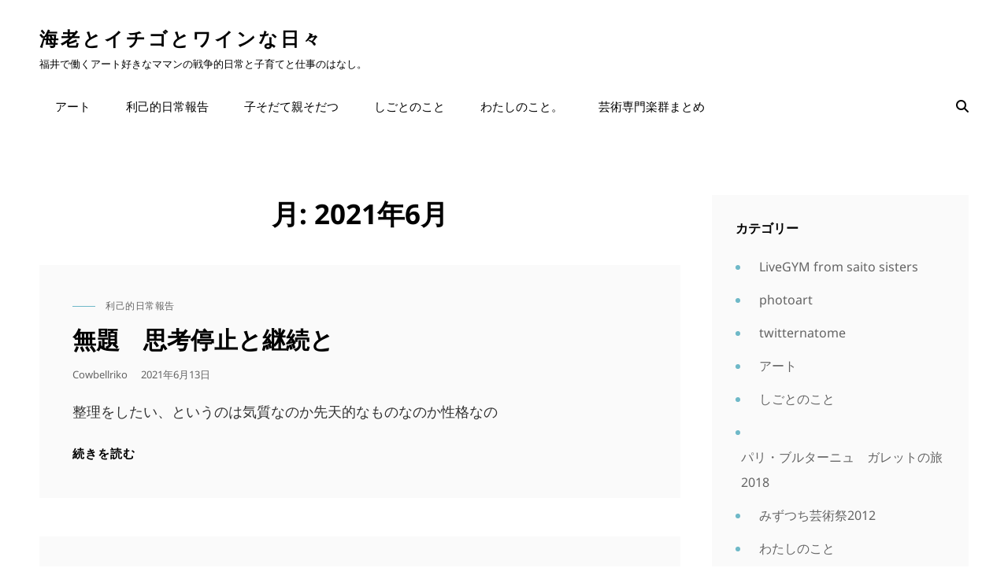

--- FILE ---
content_type: text/html; charset=UTF-8
request_url: https://www.rikotaro.com/archives/date/2021/06
body_size: 11801
content:
<!doctype html>
<html lang="ja">
<head>
	<meta charset="UTF-8">
	<meta name="viewport" content="width=device-width, initial-scale=1">
	<link rel="profile" href="http://gmpg.org/xfn/11">
	<script>(function(html){html.className = html.className.replace(/\bno-js\b/,'js')})(document.documentElement);</script>
<title>2021年6月 &#8211; 海老とイチゴとワインな日々</title>
<meta name='robots' content='max-image-preview:large' />
<link rel='dns-prefetch' href='//stats.wp.com' />
<link rel='preconnect' href='//c0.wp.com' />
<link rel='preconnect' href='//i0.wp.com' />
<link rel="alternate" type="application/rss+xml" title="海老とイチゴとワインな日々 &raquo; フィード" href="https://www.rikotaro.com/feed" />
<link rel="alternate" type="application/rss+xml" title="海老とイチゴとワインな日々 &raquo; コメントフィード" href="https://www.rikotaro.com/comments/feed" />
<style id='wp-img-auto-sizes-contain-inline-css' type='text/css'>
img:is([sizes=auto i],[sizes^="auto," i]){contain-intrinsic-size:3000px 1500px}
/*# sourceURL=wp-img-auto-sizes-contain-inline-css */
</style>
<style id='wp-emoji-styles-inline-css' type='text/css'>

	img.wp-smiley, img.emoji {
		display: inline !important;
		border: none !important;
		box-shadow: none !important;
		height: 1em !important;
		width: 1em !important;
		margin: 0 0.07em !important;
		vertical-align: -0.1em !important;
		background: none !important;
		padding: 0 !important;
	}
/*# sourceURL=wp-emoji-styles-inline-css */
</style>
<style id='wp-block-library-inline-css' type='text/css'>
:root{--wp-block-synced-color:#7a00df;--wp-block-synced-color--rgb:122,0,223;--wp-bound-block-color:var(--wp-block-synced-color);--wp-editor-canvas-background:#ddd;--wp-admin-theme-color:#007cba;--wp-admin-theme-color--rgb:0,124,186;--wp-admin-theme-color-darker-10:#006ba1;--wp-admin-theme-color-darker-10--rgb:0,107,160.5;--wp-admin-theme-color-darker-20:#005a87;--wp-admin-theme-color-darker-20--rgb:0,90,135;--wp-admin-border-width-focus:2px}@media (min-resolution:192dpi){:root{--wp-admin-border-width-focus:1.5px}}.wp-element-button{cursor:pointer}:root .has-very-light-gray-background-color{background-color:#eee}:root .has-very-dark-gray-background-color{background-color:#313131}:root .has-very-light-gray-color{color:#eee}:root .has-very-dark-gray-color{color:#313131}:root .has-vivid-green-cyan-to-vivid-cyan-blue-gradient-background{background:linear-gradient(135deg,#00d084,#0693e3)}:root .has-purple-crush-gradient-background{background:linear-gradient(135deg,#34e2e4,#4721fb 50%,#ab1dfe)}:root .has-hazy-dawn-gradient-background{background:linear-gradient(135deg,#faaca8,#dad0ec)}:root .has-subdued-olive-gradient-background{background:linear-gradient(135deg,#fafae1,#67a671)}:root .has-atomic-cream-gradient-background{background:linear-gradient(135deg,#fdd79a,#004a59)}:root .has-nightshade-gradient-background{background:linear-gradient(135deg,#330968,#31cdcf)}:root .has-midnight-gradient-background{background:linear-gradient(135deg,#020381,#2874fc)}:root{--wp--preset--font-size--normal:16px;--wp--preset--font-size--huge:42px}.has-regular-font-size{font-size:1em}.has-larger-font-size{font-size:2.625em}.has-normal-font-size{font-size:var(--wp--preset--font-size--normal)}.has-huge-font-size{font-size:var(--wp--preset--font-size--huge)}.has-text-align-center{text-align:center}.has-text-align-left{text-align:left}.has-text-align-right{text-align:right}.has-fit-text{white-space:nowrap!important}#end-resizable-editor-section{display:none}.aligncenter{clear:both}.items-justified-left{justify-content:flex-start}.items-justified-center{justify-content:center}.items-justified-right{justify-content:flex-end}.items-justified-space-between{justify-content:space-between}.screen-reader-text{border:0;clip-path:inset(50%);height:1px;margin:-1px;overflow:hidden;padding:0;position:absolute;width:1px;word-wrap:normal!important}.screen-reader-text:focus{background-color:#ddd;clip-path:none;color:#444;display:block;font-size:1em;height:auto;left:5px;line-height:normal;padding:15px 23px 14px;text-decoration:none;top:5px;width:auto;z-index:100000}html :where(.has-border-color){border-style:solid}html :where([style*=border-top-color]){border-top-style:solid}html :where([style*=border-right-color]){border-right-style:solid}html :where([style*=border-bottom-color]){border-bottom-style:solid}html :where([style*=border-left-color]){border-left-style:solid}html :where([style*=border-width]){border-style:solid}html :where([style*=border-top-width]){border-top-style:solid}html :where([style*=border-right-width]){border-right-style:solid}html :where([style*=border-bottom-width]){border-bottom-style:solid}html :where([style*=border-left-width]){border-left-style:solid}html :where(img[class*=wp-image-]){height:auto;max-width:100%}:where(figure){margin:0 0 1em}html :where(.is-position-sticky){--wp-admin--admin-bar--position-offset:var(--wp-admin--admin-bar--height,0px)}@media screen and (max-width:600px){html :where(.is-position-sticky){--wp-admin--admin-bar--position-offset:0px}}

/*# sourceURL=wp-block-library-inline-css */
</style><style id='global-styles-inline-css' type='text/css'>
:root{--wp--preset--aspect-ratio--square: 1;--wp--preset--aspect-ratio--4-3: 4/3;--wp--preset--aspect-ratio--3-4: 3/4;--wp--preset--aspect-ratio--3-2: 3/2;--wp--preset--aspect-ratio--2-3: 2/3;--wp--preset--aspect-ratio--16-9: 16/9;--wp--preset--aspect-ratio--9-16: 9/16;--wp--preset--color--black: #000000;--wp--preset--color--cyan-bluish-gray: #abb8c3;--wp--preset--color--white: #ffffff;--wp--preset--color--pale-pink: #f78da7;--wp--preset--color--vivid-red: #cf2e2e;--wp--preset--color--luminous-vivid-orange: #ff6900;--wp--preset--color--luminous-vivid-amber: #fcb900;--wp--preset--color--light-green-cyan: #7bdcb5;--wp--preset--color--vivid-green-cyan: #00d084;--wp--preset--color--pale-cyan-blue: #8ed1fc;--wp--preset--color--vivid-cyan-blue: #0693e3;--wp--preset--color--vivid-purple: #9b51e0;--wp--preset--color--light-black: #111111;--wp--preset--color--gray: #999999;--wp--preset--color--yellow: #fdd935;--wp--preset--color--dark-yellow: #ecbc2a;--wp--preset--color--baked: #6fb9c8;--wp--preset--color--green: #57b958;--wp--preset--color--orange: #fb8122;--wp--preset--color--violet: #f701fb;--wp--preset--color--dark-violet: #860ec4;--wp--preset--color--mandy: #e35d5c;--wp--preset--color--blue: #153271;--wp--preset--gradient--vivid-cyan-blue-to-vivid-purple: linear-gradient(135deg,rgb(6,147,227) 0%,rgb(155,81,224) 100%);--wp--preset--gradient--light-green-cyan-to-vivid-green-cyan: linear-gradient(135deg,rgb(122,220,180) 0%,rgb(0,208,130) 100%);--wp--preset--gradient--luminous-vivid-amber-to-luminous-vivid-orange: linear-gradient(135deg,rgb(252,185,0) 0%,rgb(255,105,0) 100%);--wp--preset--gradient--luminous-vivid-orange-to-vivid-red: linear-gradient(135deg,rgb(255,105,0) 0%,rgb(207,46,46) 100%);--wp--preset--gradient--very-light-gray-to-cyan-bluish-gray: linear-gradient(135deg,rgb(238,238,238) 0%,rgb(169,184,195) 100%);--wp--preset--gradient--cool-to-warm-spectrum: linear-gradient(135deg,rgb(74,234,220) 0%,rgb(151,120,209) 20%,rgb(207,42,186) 40%,rgb(238,44,130) 60%,rgb(251,105,98) 80%,rgb(254,248,76) 100%);--wp--preset--gradient--blush-light-purple: linear-gradient(135deg,rgb(255,206,236) 0%,rgb(152,150,240) 100%);--wp--preset--gradient--blush-bordeaux: linear-gradient(135deg,rgb(254,205,165) 0%,rgb(254,45,45) 50%,rgb(107,0,62) 100%);--wp--preset--gradient--luminous-dusk: linear-gradient(135deg,rgb(255,203,112) 0%,rgb(199,81,192) 50%,rgb(65,88,208) 100%);--wp--preset--gradient--pale-ocean: linear-gradient(135deg,rgb(255,245,203) 0%,rgb(182,227,212) 50%,rgb(51,167,181) 100%);--wp--preset--gradient--electric-grass: linear-gradient(135deg,rgb(202,248,128) 0%,rgb(113,206,126) 100%);--wp--preset--gradient--midnight: linear-gradient(135deg,rgb(2,3,129) 0%,rgb(40,116,252) 100%);--wp--preset--font-size--small: 13px;--wp--preset--font-size--medium: 20px;--wp--preset--font-size--large: 42px;--wp--preset--font-size--x-large: 42px;--wp--preset--font-size--normal: 20px;--wp--preset--font-size--huge: 58px;--wp--preset--spacing--20: 0.44rem;--wp--preset--spacing--30: 0.67rem;--wp--preset--spacing--40: 1rem;--wp--preset--spacing--50: 1.5rem;--wp--preset--spacing--60: 2.25rem;--wp--preset--spacing--70: 3.38rem;--wp--preset--spacing--80: 5.06rem;--wp--preset--shadow--natural: 6px 6px 9px rgba(0, 0, 0, 0.2);--wp--preset--shadow--deep: 12px 12px 50px rgba(0, 0, 0, 0.4);--wp--preset--shadow--sharp: 6px 6px 0px rgba(0, 0, 0, 0.2);--wp--preset--shadow--outlined: 6px 6px 0px -3px rgb(255, 255, 255), 6px 6px rgb(0, 0, 0);--wp--preset--shadow--crisp: 6px 6px 0px rgb(0, 0, 0);}:where(.is-layout-flex){gap: 0.5em;}:where(.is-layout-grid){gap: 0.5em;}body .is-layout-flex{display: flex;}.is-layout-flex{flex-wrap: wrap;align-items: center;}.is-layout-flex > :is(*, div){margin: 0;}body .is-layout-grid{display: grid;}.is-layout-grid > :is(*, div){margin: 0;}:where(.wp-block-columns.is-layout-flex){gap: 2em;}:where(.wp-block-columns.is-layout-grid){gap: 2em;}:where(.wp-block-post-template.is-layout-flex){gap: 1.25em;}:where(.wp-block-post-template.is-layout-grid){gap: 1.25em;}.has-black-color{color: var(--wp--preset--color--black) !important;}.has-cyan-bluish-gray-color{color: var(--wp--preset--color--cyan-bluish-gray) !important;}.has-white-color{color: var(--wp--preset--color--white) !important;}.has-pale-pink-color{color: var(--wp--preset--color--pale-pink) !important;}.has-vivid-red-color{color: var(--wp--preset--color--vivid-red) !important;}.has-luminous-vivid-orange-color{color: var(--wp--preset--color--luminous-vivid-orange) !important;}.has-luminous-vivid-amber-color{color: var(--wp--preset--color--luminous-vivid-amber) !important;}.has-light-green-cyan-color{color: var(--wp--preset--color--light-green-cyan) !important;}.has-vivid-green-cyan-color{color: var(--wp--preset--color--vivid-green-cyan) !important;}.has-pale-cyan-blue-color{color: var(--wp--preset--color--pale-cyan-blue) !important;}.has-vivid-cyan-blue-color{color: var(--wp--preset--color--vivid-cyan-blue) !important;}.has-vivid-purple-color{color: var(--wp--preset--color--vivid-purple) !important;}.has-black-background-color{background-color: var(--wp--preset--color--black) !important;}.has-cyan-bluish-gray-background-color{background-color: var(--wp--preset--color--cyan-bluish-gray) !important;}.has-white-background-color{background-color: var(--wp--preset--color--white) !important;}.has-pale-pink-background-color{background-color: var(--wp--preset--color--pale-pink) !important;}.has-vivid-red-background-color{background-color: var(--wp--preset--color--vivid-red) !important;}.has-luminous-vivid-orange-background-color{background-color: var(--wp--preset--color--luminous-vivid-orange) !important;}.has-luminous-vivid-amber-background-color{background-color: var(--wp--preset--color--luminous-vivid-amber) !important;}.has-light-green-cyan-background-color{background-color: var(--wp--preset--color--light-green-cyan) !important;}.has-vivid-green-cyan-background-color{background-color: var(--wp--preset--color--vivid-green-cyan) !important;}.has-pale-cyan-blue-background-color{background-color: var(--wp--preset--color--pale-cyan-blue) !important;}.has-vivid-cyan-blue-background-color{background-color: var(--wp--preset--color--vivid-cyan-blue) !important;}.has-vivid-purple-background-color{background-color: var(--wp--preset--color--vivid-purple) !important;}.has-black-border-color{border-color: var(--wp--preset--color--black) !important;}.has-cyan-bluish-gray-border-color{border-color: var(--wp--preset--color--cyan-bluish-gray) !important;}.has-white-border-color{border-color: var(--wp--preset--color--white) !important;}.has-pale-pink-border-color{border-color: var(--wp--preset--color--pale-pink) !important;}.has-vivid-red-border-color{border-color: var(--wp--preset--color--vivid-red) !important;}.has-luminous-vivid-orange-border-color{border-color: var(--wp--preset--color--luminous-vivid-orange) !important;}.has-luminous-vivid-amber-border-color{border-color: var(--wp--preset--color--luminous-vivid-amber) !important;}.has-light-green-cyan-border-color{border-color: var(--wp--preset--color--light-green-cyan) !important;}.has-vivid-green-cyan-border-color{border-color: var(--wp--preset--color--vivid-green-cyan) !important;}.has-pale-cyan-blue-border-color{border-color: var(--wp--preset--color--pale-cyan-blue) !important;}.has-vivid-cyan-blue-border-color{border-color: var(--wp--preset--color--vivid-cyan-blue) !important;}.has-vivid-purple-border-color{border-color: var(--wp--preset--color--vivid-purple) !important;}.has-vivid-cyan-blue-to-vivid-purple-gradient-background{background: var(--wp--preset--gradient--vivid-cyan-blue-to-vivid-purple) !important;}.has-light-green-cyan-to-vivid-green-cyan-gradient-background{background: var(--wp--preset--gradient--light-green-cyan-to-vivid-green-cyan) !important;}.has-luminous-vivid-amber-to-luminous-vivid-orange-gradient-background{background: var(--wp--preset--gradient--luminous-vivid-amber-to-luminous-vivid-orange) !important;}.has-luminous-vivid-orange-to-vivid-red-gradient-background{background: var(--wp--preset--gradient--luminous-vivid-orange-to-vivid-red) !important;}.has-very-light-gray-to-cyan-bluish-gray-gradient-background{background: var(--wp--preset--gradient--very-light-gray-to-cyan-bluish-gray) !important;}.has-cool-to-warm-spectrum-gradient-background{background: var(--wp--preset--gradient--cool-to-warm-spectrum) !important;}.has-blush-light-purple-gradient-background{background: var(--wp--preset--gradient--blush-light-purple) !important;}.has-blush-bordeaux-gradient-background{background: var(--wp--preset--gradient--blush-bordeaux) !important;}.has-luminous-dusk-gradient-background{background: var(--wp--preset--gradient--luminous-dusk) !important;}.has-pale-ocean-gradient-background{background: var(--wp--preset--gradient--pale-ocean) !important;}.has-electric-grass-gradient-background{background: var(--wp--preset--gradient--electric-grass) !important;}.has-midnight-gradient-background{background: var(--wp--preset--gradient--midnight) !important;}.has-small-font-size{font-size: var(--wp--preset--font-size--small) !important;}.has-medium-font-size{font-size: var(--wp--preset--font-size--medium) !important;}.has-large-font-size{font-size: var(--wp--preset--font-size--large) !important;}.has-x-large-font-size{font-size: var(--wp--preset--font-size--x-large) !important;}
/*# sourceURL=global-styles-inline-css */
</style>

<style id='classic-theme-styles-inline-css' type='text/css'>
/*! This file is auto-generated */
.wp-block-button__link{color:#fff;background-color:#32373c;border-radius:9999px;box-shadow:none;text-decoration:none;padding:calc(.667em + 2px) calc(1.333em + 2px);font-size:1.125em}.wp-block-file__button{background:#32373c;color:#fff;text-decoration:none}
/*# sourceURL=/wp-includes/css/classic-themes.min.css */
</style>
<link rel='stylesheet' id='zubin-fonts-css' href='https://www.rikotaro.com/wp/wp-content/fonts/d4c0a61035bd69edbcd2c06918734644.css' type='text/css' media='all' />
<link rel='stylesheet' id='zubin-style-css' href='https://www.rikotaro.com/wp/wp-content/themes/zubin/style.css?ver=20251210-160247' type='text/css' media='all' />
<style id='zubin-style-inline-css' type='text/css'>
.home .custom-header-content .entry-container { max-width: 480px; }
#featured-slider-section .entry-container { max-width: 480px; }
button, input[type="button"], input[type="reset"], input[type="submit"], .button, .posts-navigation .nav-links a, .pagination .nav-links .prev, .pagination .nav-links .next, .site-main #infinite-handle span button, .hero-content-wrapper .more-link, .promotion-sale-wrapper .hentry .more-link, .promotion-contact-wrapper .hentry .more-link, .recent-blog-content .more-recent-posts .more-link, .custom-header .more-link, .featured-slider-section .more-link, #feature-slider-section .more-link, .view-all-button .more-link, .woocommerce div.product form.cart .button, .woocommerce #respond input#submit, .woocommerce button.button, .woocommerce input.button, .pricing-section .hentry .more-link, .product-container .wc-forward, .promotion-section .more-link, #footer-newsletter .ewnewsletter .hentry form input[type="email"], #footer-newsletter .hentry.ew-newsletter-wrap.newsletter-action.custom input[type="text"], #footer-newsletter .hentry.ew-newsletter-wrap.newsletter-action.custom input[type="text"] ~ input[type="submit"], .app-section .more-link, .promotion-sale .more-link, .venue-section .more-link, .theme-scheme-music button.ghost-button > span, .theme-scheme-music .button.ghost-button > span, .theme-scheme-music .more-link.ghost-button > span { border-radius: 9px; }
/*# sourceURL=zubin-style-inline-css */
</style>
<link rel='stylesheet' id='zubin-block-style-css' href='https://www.rikotaro.com/wp/wp-content/themes/zubin/assets/css/blocks.css?ver=1.0' type='text/css' media='all' />
<link rel='stylesheet' id='fontawesome-css' href='https://www.rikotaro.com/wp/wp-content/themes/zubin/assets/css/font-awesome/css/all.min.css?ver=6.7.2' type='text/css' media='all' />
<script type="text/javascript" src="https://c0.wp.com/c/6.9/wp-includes/js/jquery/jquery.min.js" id="jquery-core-js"></script>
<script type="text/javascript" src="https://c0.wp.com/c/6.9/wp-includes/js/jquery/jquery-migrate.min.js" id="jquery-migrate-js"></script>
<link rel="https://api.w.org/" href="https://www.rikotaro.com/wp-json/" /><link rel="EditURI" type="application/rsd+xml" title="RSD" href="https://www.rikotaro.com/wp/xmlrpc.php?rsd" />
<meta name="generator" content="WordPress 6.9" />
	<style>img#wpstats{display:none}</style>
		<style data-context="foundation-flickity-css">/*! Flickity v2.0.2
http://flickity.metafizzy.co
---------------------------------------------- */.flickity-enabled{position:relative}.flickity-enabled:focus{outline:0}.flickity-viewport{overflow:hidden;position:relative;height:100%}.flickity-slider{position:absolute;width:100%;height:100%}.flickity-enabled.is-draggable{-webkit-tap-highlight-color:transparent;tap-highlight-color:transparent;-webkit-user-select:none;-moz-user-select:none;-ms-user-select:none;user-select:none}.flickity-enabled.is-draggable .flickity-viewport{cursor:move;cursor:-webkit-grab;cursor:grab}.flickity-enabled.is-draggable .flickity-viewport.is-pointer-down{cursor:-webkit-grabbing;cursor:grabbing}.flickity-prev-next-button{position:absolute;top:50%;width:44px;height:44px;border:none;border-radius:50%;background:#fff;background:hsla(0,0%,100%,.75);cursor:pointer;-webkit-transform:translateY(-50%);transform:translateY(-50%)}.flickity-prev-next-button:hover{background:#fff}.flickity-prev-next-button:focus{outline:0;box-shadow:0 0 0 5px #09f}.flickity-prev-next-button:active{opacity:.6}.flickity-prev-next-button.previous{left:10px}.flickity-prev-next-button.next{right:10px}.flickity-rtl .flickity-prev-next-button.previous{left:auto;right:10px}.flickity-rtl .flickity-prev-next-button.next{right:auto;left:10px}.flickity-prev-next-button:disabled{opacity:.3;cursor:auto}.flickity-prev-next-button svg{position:absolute;left:20%;top:20%;width:60%;height:60%}.flickity-prev-next-button .arrow{fill:#333}.flickity-page-dots{position:absolute;width:100%;bottom:-25px;padding:0;margin:0;list-style:none;text-align:center;line-height:1}.flickity-rtl .flickity-page-dots{direction:rtl}.flickity-page-dots .dot{display:inline-block;width:10px;height:10px;margin:0 8px;background:#333;border-radius:50%;opacity:.25;cursor:pointer}.flickity-page-dots .dot.is-selected{opacity:1}</style><style data-context="foundation-slideout-css">.slideout-menu{position:fixed;left:0;top:0;bottom:0;right:auto;z-index:0;width:256px;overflow-y:auto;-webkit-overflow-scrolling:touch;display:none}.slideout-menu.pushit-right{left:auto;right:0}.slideout-panel{position:relative;z-index:1;will-change:transform}.slideout-open,.slideout-open .slideout-panel,.slideout-open body{overflow:hidden}.slideout-open .slideout-menu{display:block}.pushit{display:none}</style><style>.ios7.web-app-mode.has-fixed header{ background-color: rgba(45,53,63,.88);}</style></head>

<body class="archive date wp-embed-responsive wp-theme-zubin group-blog hfeed fluid-layout navigation-classic menu-align-left two-columns-layout content-left excerpt-image-top header-media-fluid header-fluid non-absolute-header header-media-text-disabled color-scheme-default theme-scheme-default">


<div id="page" class="site">
	<a class="skip-link screen-reader-text" href="#content">コンテンツへスキップ</a>

	<header id="masthead" class="site-header">

		<div id="site-header-main" class="site-header-main">
			<div class="wrapper">
				
<div class="site-branding">
	
	<div class="site-identity">
					<p class="site-title"><a href="https://www.rikotaro.com/" rel="home">海老とイチゴとワインな日々</a></p>
					<p class="site-description">福井で働くアート好きなママンの戦争的日常と子育てと仕事のはなし。</p>
			</div><!-- .site-branding-text-->
</div><!-- .site-branding -->

				<div id="site-header-menu" class="site-header-menu">
	<div id="primary-menu-wrapper" class="menu-wrapper">
		<div class="menu-toggle-wrapper">
			<button id="menu-toggle" class="menu-toggle" aria-controls="main-menu" aria-expanded="false"><span class="menu-label">メニュー</span></button>
		</div><!-- .menu-toggle-wrapper -->

		<div class="menu-inside-wrapper">
			
			
				<nav id="site-navigation" class="main-navigation" role="navigation" aria-label="メインメニュー">
					<ul id="primary-menu" class="menu nav-menu"><li id="menu-item-9448" class="menu-item menu-item-type-taxonomy menu-item-object-category menu-item-9448"><a href="https://www.rikotaro.com/archives/category/art">アート</a></li>
<li id="menu-item-9447" class="menu-item menu-item-type-taxonomy menu-item-object-category menu-item-9447"><a href="https://www.rikotaro.com/archives/category/dailyriko">利己的日常報告</a></li>
<li id="menu-item-9449" class="menu-item menu-item-type-taxonomy menu-item-object-category menu-item-9449"><a href="https://www.rikotaro.com/archives/category/family">子そだて親そだつ</a></li>
<li id="menu-item-9450" class="menu-item menu-item-type-taxonomy menu-item-object-category menu-item-9450"><a href="https://www.rikotaro.com/archives/category/myworks">しごとのこと</a></li>
<li id="menu-item-9453" class="menu-item menu-item-type-post_type menu-item-object-page menu-item-9453"><a href="https://www.rikotaro.com/about">わたしのこと。</a></li>
<li id="menu-item-9452" class="menu-item menu-item-type-post_type menu-item-object-page menu-item-9452"><a href="https://www.rikotaro.com/artbyart">芸術専門楽群まとめ</a></li>
</ul>
			
			<div class="mobile-social-search">
				<div class="search-container">
					

<form role="search" method="get" class="search-form" action="https://www.rikotaro.com/">
	<label for="search-form-696de495913a5">
		<span class="screen-reader-text">検索:</span>
		<input type="search" id="search-form-696de495913a5" class="search-field" placeholder="検索" value="" name="s" />
	</label>
	<button type="submit" class="search-submit"><span class="screen-reader-text">検索</span></button>
</form>
				</div>

				
			</div><!-- .mobile-social-search -->
		</div><!-- .menu-inside-wrapper -->
	</div><!-- #primary-menu-wrapper.menu-wrapper -->

	
	<div id="primary-search-wrapper" class="menu-wrapper">
		<div class="menu-toggle-wrapper">
			<button id="social-search-toggle" class="menu-toggle search-toggle">
				<span class="menu-label screen-reader-text">検索</span>
			</button>
		</div><!-- .menu-toggle-wrapper -->

		<div class="menu-inside-wrapper">
			<div class="search-container">
				

<form role="search" method="get" class="search-form" action="https://www.rikotaro.com/">
	<label for="search-form-696de495913ec">
		<span class="screen-reader-text">検索:</span>
		<input type="search" id="search-form-696de495913ec" class="search-field" placeholder="検索" value="" name="s" />
	</label>
	<button type="submit" class="search-submit"><span class="screen-reader-text">検索</span></button>
</form>
			</div>
		</div><!-- .menu-inside-wrapper -->
	</div><!-- #social-search-wrapper.menu-wrapper -->
</div><!-- .site-header-menu -->



			</div><!-- .wrapper -->
		</div><!-- .site-header-main -->

			</header><!-- #masthead -->

	





	<div id="content" class="site-content">
		<div class="wrapper">


	<div id="primary" class="content-area">
		<main id="main" class="site-main">
			<div class="archive-posts-wrapper">
			
				<header class="page-header">
					<h2 class="page-title">月: <span>2021年6月</span></h2>
					<div class="section-description">
											</div>
				</header><!-- .entry-header -->

							
				<div class="section-content-wrapper layout-one boxed-post">
					<div id="infinite-post-wrap" class="archive-post-wrap">
						
<article id="post-9157" class="grid-item post-9157 post type-post status-publish format-standard hentry category-dailyriko">
	<div class="post-wrapper hentry-inner">
		<div class="post-thumbnail">
					</div>

		<div class="entry-container">
			<header class="entry-header">
																					
				<div class="entry-meta">
					<span class="cat-links"><span class="screen-reader-text">Cat Links </span><a href="https://www.rikotaro.com/archives/category/dailyriko" rel="category tag">利己的日常報告</a></span>				</div><!-- .entry-meta -->

				<h2 class="entry-title"><a href="https://www.rikotaro.com/archives/9157" rel="bookmark">無題　思考停止と継続と</a></h2>
								<div class="entry-meta">
					<span class="byline"><span class="author vcard"><a class="url fn n" href="https://www.rikotaro.com/archives/author/rikotaro">cowbellriko</a></span></span>					
					<span class="posted-on"><span class="screen-reader-text">公開日</span><a href="https://www.rikotaro.com/archives/9157" rel="bookmark"><time class="entry-date published" datetime="2021-06-13T17:04:10+09:00">2021年6月13日</time><time class="updated" datetime="2022-01-01T16:51:39+09:00">2022年1月1日</time></a></span>					 	
				</div><!-- .entry-meta -->
							</header><!-- .entry-header -->

			<div class="entry-summary">
				<p>整理をしたい、というのは気質なのか先天的なものなのか性格なの<span class="more-button"><a href="https://www.rikotaro.com/archives/9157" class="more-link">続きを読む<span class="screen-reader-text">無題　思考停止と継続と</span></a></span></p>
			</div><!-- .entry-summary -->
		</div><!-- .entry-container -->
	</div><!-- .hentry-inner -->
</article><!-- #post-9157 -->

<article id="post-9155" class="grid-item post-9155 post type-post status-publish format-standard hentry category-art">
	<div class="post-wrapper hentry-inner">
		<div class="post-thumbnail">
					</div>

		<div class="entry-container">
			<header class="entry-header">
																					
				<div class="entry-meta">
					<span class="cat-links"><span class="screen-reader-text">Cat Links </span><a href="https://www.rikotaro.com/archives/category/art" rel="category tag">アート</a></span>				</div><!-- .entry-meta -->

				<h2 class="entry-title"><a href="https://www.rikotaro.com/archives/9155" rel="bookmark">気が付いたらええええ。アップできてないリスト</a></h2>
								<div class="entry-meta">
					<span class="byline"><span class="author vcard"><a class="url fn n" href="https://www.rikotaro.com/archives/author/rikotaro">cowbellriko</a></span></span>					
					<span class="posted-on"><span class="screen-reader-text">公開日</span><a href="https://www.rikotaro.com/archives/9155" rel="bookmark"><time class="entry-date published updated" datetime="2021-06-13T16:34:25+09:00">2021年6月13日</time></a></span>					 	
				</div><!-- .entry-meta -->
							</header><!-- .entry-header -->

			<div class="entry-summary">
				<p>ご無沙汰わたし、ごぶさた私の思考停止のブログ。 やらなあかん<span class="more-button"><a href="https://www.rikotaro.com/archives/9155" class="more-link">続きを読む<span class="screen-reader-text">気が付いたらええええ。アップできてないリスト</span></a></span></p>
			</div><!-- .entry-summary -->
		</div><!-- .entry-container -->
	</div><!-- .hentry-inner -->
</article><!-- #post-9155 -->
					</div><!-- .archive-post-wrap -->
				</div><!-- .section-content-wrap -->

				
							</div><!-- .archive-posts-wrapper -->
		</main><!-- #main -->
	</div><!-- #primary -->


<aside id="secondary" class="widget-area sidebar">
	<section id="categories-14" class="widget widget_categories"><h2 class="widget-title">カテゴリー</h2>
			<ul>
					<li class="cat-item cat-item-11"><a href="https://www.rikotaro.com/archives/category/livegym-from-saito-sisters">LiveGYM from saito sisters</a>
</li>
	<li class="cat-item cat-item-107"><a href="https://www.rikotaro.com/archives/category/photoart">photoart</a>
</li>
	<li class="cat-item cat-item-10"><a href="https://www.rikotaro.com/archives/category/twitter%e3%81%be%e3%81%a8%e3%82%81">twitternatome</a>
</li>
	<li class="cat-item cat-item-5"><a href="https://www.rikotaro.com/archives/category/art">アート</a>
</li>
	<li class="cat-item cat-item-96"><a href="https://www.rikotaro.com/archives/category/myworks">しごとのこと</a>
</li>
	<li class="cat-item cat-item-110"><a href="https://www.rikotaro.com/archives/category/%e3%83%91%e3%83%aa%e3%83%bb%e3%83%96%e3%83%ab%e3%82%bf%e3%83%bc%e3%83%8b%e3%83%a5%e3%80%80%e3%82%ac%e3%83%ac%e3%83%83%e3%83%88%e3%81%ae%e6%97%852018">パリ・ブルターニュ　ガレットの旅2018</a>
</li>
	<li class="cat-item cat-item-32"><a href="https://www.rikotaro.com/archives/category/mizutsuchi-art2012">みずつち芸術祭2012</a>
</li>
	<li class="cat-item cat-item-7"><a href="https://www.rikotaro.com/archives/category/aboutme">わたしのこと</a>
</li>
	<li class="cat-item cat-item-12"><a href="https://www.rikotaro.com/archives/category/shanghaiart">上海美术旅行201211</a>
</li>
	<li class="cat-item cat-item-105"><a href="https://www.rikotaro.com/archives/category/londonarttravel2017">倫敦ArtTravel2017</a>
</li>
	<li class="cat-item cat-item-103"><a href="https://www.rikotaro.com/archives/category/%e5%85%ad%e7%94%b2%e3%83%9f%e3%83%bc%e3%83%84%e3%82%a2%e3%83%bc%e3%83%882016">六甲ミーツアート2016</a>
</li>
	<li class="cat-item cat-item-8"><a href="https://www.rikotaro.com/archives/category/dailyriko">利己的日常報告</a>
</li>
	<li class="cat-item cat-item-108"><a href="https://www.rikotaro.com/archives/category/%e5%8c%97%e3%82%a2%e3%83%ab%e3%83%97%e3%82%b9%e5%9b%bd%e9%9a%9b%e8%8a%b8%e8%a1%93%e7%a5%ad2017">北アルプス国際芸術祭2017</a>
</li>
	<li class="cat-item cat-item-101"><a href="https://www.rikotaro.com/archives/category/%e5%a4%a7%e5%9c%b0%e3%81%ae%e8%8a%b8%e8%a1%93%e7%a5%ad%e5%a6%bb%e6%9c%89%e3%83%88%e3%83%aa%e3%82%a8%e3%83%b3%e3%83%8a%e3%83%bc%e3%83%ac2015">大地の芸術祭妻有トリエンナーレ2015</a>
</li>
	<li class="cat-item cat-item-114"><a href="https://www.rikotaro.com/archives/category/%e5%a5%a5%e8%83%bd%e7%99%bb%e5%9b%bd%e9%9a%9b%e8%8a%b8%e8%a1%93%e7%a5%ad2020%ef%bc%8b">奥能登国際芸術祭2020＋</a>
</li>
	<li class="cat-item cat-item-113"><a href="https://www.rikotaro.com/archives/category/%e5%a5%a5%e8%83%bd%e7%99%bb%e8%8a%b8%e8%a1%93%e7%a5%ad2017">奥能登芸術祭2017</a>
</li>
	<li class="cat-item cat-item-3"><a href="https://www.rikotaro.com/archives/category/family">子そだて親そだつ</a>
</li>
	<li class="cat-item cat-item-109"><a href="https://www.rikotaro.com/archives/category/%e6%84%9b%e7%9f%a5%e3%83%88%e3%83%aa%e3%82%a8%e3%83%b3%e3%83%8a%e3%83%bc%e3%83%ac2010">愛知トリエンナーレ2010</a>
</li>
	<li class="cat-item cat-item-97"><a href="https://www.rikotaro.com/archives/category/aiori2013">愛知トリエンナーレ2013</a>
</li>
	<li class="cat-item cat-item-112"><a href="https://www.rikotaro.com/archives/category/%e6%84%9b%e7%9f%a5%e3%83%88%e3%83%aa%e3%82%a8%e3%83%b3%e3%83%8a%e3%83%bc%e3%83%ac2016">愛知トリエンナーレ2016</a>
</li>
	<li class="cat-item cat-item-111"><a href="https://www.rikotaro.com/archives/category/%e6%84%9b%e7%9f%a5%e3%83%88%e3%83%aa%e3%82%a8%e3%83%b3%e3%83%8a%e3%83%bc%e3%83%ac2019">愛知トリエンナーレ2019</a>
</li>
	<li class="cat-item cat-item-1"><a href="https://www.rikotaro.com/archives/category/%e6%9c%aa%e5%88%86%e9%a1%9e">未分類</a>
</li>
	<li class="cat-item cat-item-104"><a href="https://www.rikotaro.com/archives/category/%e6%9d%b1%e4%ba%ac%e3%82%a2%e3%83%bc%e3%83%88%e3%83%84%e3%82%a2%e3%83%bc">東京アートツアー</a>
</li>
	<li class="cat-item cat-item-98"><a href="https://www.rikotaro.com/archives/category/yokotori2014">横浜トリエンナーレ2014</a>
</li>
	<li class="cat-item cat-item-6"><a href="https://www.rikotaro.com/archives/category/setouchi2010">瀬戸内国際芸術祭2010夏</a>
</li>
	<li class="cat-item cat-item-102"><a href="https://www.rikotaro.com/archives/category/%e7%80%ac%e6%88%b8%e5%86%85%e5%9b%bd%e9%9a%9b%e8%8a%b8%e8%a1%93%e7%a5%ad2016%e6%98%a5">瀬戸内国際芸術祭2016春</a>
</li>
	<li class="cat-item cat-item-9"><a href="https://www.rikotaro.com/archives/category/agliculture">食農生活－農業は無心</a>
</li>
			</ul>

			</section>
		<section id="recent-posts-10" class="widget widget_recent_entries">
		<h2 class="widget-title">最近の投稿</h2>
		<ul>
											<li>
					<a href="https://www.rikotaro.com/archives/9586">迎春　令和八年/2026年</a>
									</li>
											<li>
					<a href="https://www.rikotaro.com/archives/9572">迎春　令和七年/2025年</a>
									</li>
											<li>
					<a href="https://www.rikotaro.com/archives/9551">今年いろいろつぶやいたアート系の感想</a>
									</li>
											<li>
					<a href="https://www.rikotaro.com/archives/9549">悪女語録2024</a>
									</li>
											<li>
					<a href="https://www.rikotaro.com/archives/9537">慶春　2024/令和6年</a>
									</li>
											<li>
					<a href="https://www.rikotaro.com/archives/9519">2022年アップ間に合わない展評</a>
									</li>
											<li>
					<a href="https://www.rikotaro.com/archives/9515">謹賀新年　2023</a>
									</li>
											<li>
					<a href="https://www.rikotaro.com/archives/9526">B’z HighwayX 2022 in SKYEXPO</a>
									</li>
											<li>
					<a href="https://www.rikotaro.com/archives/9504">鑑賞する眼　歳のせいで終わるものなのか</a>
									</li>
											<li>
					<a href="https://www.rikotaro.com/archives/9283">謹賀新年 2022</a>
									</li>
					</ul>

		</section><section id="archives-12" class="widget widget_archive"><h2 class="widget-title">アーカイブ</h2>
			<ul>
					<li><a href='https://www.rikotaro.com/archives/date/2026/01'>2026年1月</a></li>
	<li><a href='https://www.rikotaro.com/archives/date/2025/01'>2025年1月</a></li>
	<li><a href='https://www.rikotaro.com/archives/date/2024/12'>2024年12月</a></li>
	<li><a href='https://www.rikotaro.com/archives/date/2024/01'>2024年1月</a></li>
	<li><a href='https://www.rikotaro.com/archives/date/2023/01'>2023年1月</a></li>
	<li><a href='https://www.rikotaro.com/archives/date/2022/08'>2022年8月</a></li>
	<li><a href='https://www.rikotaro.com/archives/date/2022/05'>2022年5月</a></li>
	<li><a href='https://www.rikotaro.com/archives/date/2022/01'>2022年1月</a></li>
	<li><a href='https://www.rikotaro.com/archives/date/2021/12'>2021年12月</a></li>
	<li><a href='https://www.rikotaro.com/archives/date/2021/10'>2021年10月</a></li>
	<li><a href='https://www.rikotaro.com/archives/date/2021/06' aria-current="page">2021年6月</a></li>
	<li><a href='https://www.rikotaro.com/archives/date/2021/01'>2021年1月</a></li>
	<li><a href='https://www.rikotaro.com/archives/date/2020/12'>2020年12月</a></li>
	<li><a href='https://www.rikotaro.com/archives/date/2020/11'>2020年11月</a></li>
	<li><a href='https://www.rikotaro.com/archives/date/2020/10'>2020年10月</a></li>
	<li><a href='https://www.rikotaro.com/archives/date/2020/08'>2020年8月</a></li>
	<li><a href='https://www.rikotaro.com/archives/date/2020/07'>2020年7月</a></li>
	<li><a href='https://www.rikotaro.com/archives/date/2020/06'>2020年6月</a></li>
	<li><a href='https://www.rikotaro.com/archives/date/2020/02'>2020年2月</a></li>
	<li><a href='https://www.rikotaro.com/archives/date/2020/01'>2020年1月</a></li>
	<li><a href='https://www.rikotaro.com/archives/date/2019/12'>2019年12月</a></li>
	<li><a href='https://www.rikotaro.com/archives/date/2019/10'>2019年10月</a></li>
	<li><a href='https://www.rikotaro.com/archives/date/2019/09'>2019年9月</a></li>
	<li><a href='https://www.rikotaro.com/archives/date/2019/08'>2019年8月</a></li>
	<li><a href='https://www.rikotaro.com/archives/date/2019/07'>2019年7月</a></li>
	<li><a href='https://www.rikotaro.com/archives/date/2019/05'>2019年5月</a></li>
	<li><a href='https://www.rikotaro.com/archives/date/2019/04'>2019年4月</a></li>
	<li><a href='https://www.rikotaro.com/archives/date/2019/02'>2019年2月</a></li>
	<li><a href='https://www.rikotaro.com/archives/date/2019/01'>2019年1月</a></li>
	<li><a href='https://www.rikotaro.com/archives/date/2018/12'>2018年12月</a></li>
	<li><a href='https://www.rikotaro.com/archives/date/2018/11'>2018年11月</a></li>
	<li><a href='https://www.rikotaro.com/archives/date/2018/09'>2018年9月</a></li>
	<li><a href='https://www.rikotaro.com/archives/date/2018/08'>2018年8月</a></li>
	<li><a href='https://www.rikotaro.com/archives/date/2018/07'>2018年7月</a></li>
	<li><a href='https://www.rikotaro.com/archives/date/2018/05'>2018年5月</a></li>
	<li><a href='https://www.rikotaro.com/archives/date/2018/04'>2018年4月</a></li>
	<li><a href='https://www.rikotaro.com/archives/date/2018/03'>2018年3月</a></li>
	<li><a href='https://www.rikotaro.com/archives/date/2018/01'>2018年1月</a></li>
	<li><a href='https://www.rikotaro.com/archives/date/2017/12'>2017年12月</a></li>
	<li><a href='https://www.rikotaro.com/archives/date/2017/11'>2017年11月</a></li>
	<li><a href='https://www.rikotaro.com/archives/date/2017/10'>2017年10月</a></li>
	<li><a href='https://www.rikotaro.com/archives/date/2017/09'>2017年9月</a></li>
	<li><a href='https://www.rikotaro.com/archives/date/2017/08'>2017年8月</a></li>
	<li><a href='https://www.rikotaro.com/archives/date/2017/07'>2017年7月</a></li>
	<li><a href='https://www.rikotaro.com/archives/date/2017/05'>2017年5月</a></li>
	<li><a href='https://www.rikotaro.com/archives/date/2017/04'>2017年4月</a></li>
	<li><a href='https://www.rikotaro.com/archives/date/2017/03'>2017年3月</a></li>
	<li><a href='https://www.rikotaro.com/archives/date/2017/02'>2017年2月</a></li>
	<li><a href='https://www.rikotaro.com/archives/date/2017/01'>2017年1月</a></li>
	<li><a href='https://www.rikotaro.com/archives/date/2016/11'>2016年11月</a></li>
	<li><a href='https://www.rikotaro.com/archives/date/2016/10'>2016年10月</a></li>
	<li><a href='https://www.rikotaro.com/archives/date/2016/09'>2016年9月</a></li>
	<li><a href='https://www.rikotaro.com/archives/date/2016/08'>2016年8月</a></li>
	<li><a href='https://www.rikotaro.com/archives/date/2016/07'>2016年7月</a></li>
	<li><a href='https://www.rikotaro.com/archives/date/2016/06'>2016年6月</a></li>
	<li><a href='https://www.rikotaro.com/archives/date/2016/05'>2016年5月</a></li>
	<li><a href='https://www.rikotaro.com/archives/date/2016/03'>2016年3月</a></li>
	<li><a href='https://www.rikotaro.com/archives/date/2016/02'>2016年2月</a></li>
	<li><a href='https://www.rikotaro.com/archives/date/2016/01'>2016年1月</a></li>
	<li><a href='https://www.rikotaro.com/archives/date/2015/12'>2015年12月</a></li>
	<li><a href='https://www.rikotaro.com/archives/date/2015/11'>2015年11月</a></li>
	<li><a href='https://www.rikotaro.com/archives/date/2015/10'>2015年10月</a></li>
	<li><a href='https://www.rikotaro.com/archives/date/2015/09'>2015年9月</a></li>
	<li><a href='https://www.rikotaro.com/archives/date/2015/08'>2015年8月</a></li>
	<li><a href='https://www.rikotaro.com/archives/date/2015/07'>2015年7月</a></li>
	<li><a href='https://www.rikotaro.com/archives/date/2015/06'>2015年6月</a></li>
	<li><a href='https://www.rikotaro.com/archives/date/2015/05'>2015年5月</a></li>
	<li><a href='https://www.rikotaro.com/archives/date/2015/04'>2015年4月</a></li>
	<li><a href='https://www.rikotaro.com/archives/date/2015/03'>2015年3月</a></li>
	<li><a href='https://www.rikotaro.com/archives/date/2015/02'>2015年2月</a></li>
	<li><a href='https://www.rikotaro.com/archives/date/2015/01'>2015年1月</a></li>
	<li><a href='https://www.rikotaro.com/archives/date/2014/12'>2014年12月</a></li>
	<li><a href='https://www.rikotaro.com/archives/date/2014/11'>2014年11月</a></li>
	<li><a href='https://www.rikotaro.com/archives/date/2014/10'>2014年10月</a></li>
	<li><a href='https://www.rikotaro.com/archives/date/2014/08'>2014年8月</a></li>
	<li><a href='https://www.rikotaro.com/archives/date/2014/07'>2014年7月</a></li>
	<li><a href='https://www.rikotaro.com/archives/date/2014/06'>2014年6月</a></li>
	<li><a href='https://www.rikotaro.com/archives/date/2014/05'>2014年5月</a></li>
	<li><a href='https://www.rikotaro.com/archives/date/2014/03'>2014年3月</a></li>
	<li><a href='https://www.rikotaro.com/archives/date/2014/02'>2014年2月</a></li>
	<li><a href='https://www.rikotaro.com/archives/date/2014/01'>2014年1月</a></li>
	<li><a href='https://www.rikotaro.com/archives/date/2013/10'>2013年10月</a></li>
	<li><a href='https://www.rikotaro.com/archives/date/2013/09'>2013年9月</a></li>
	<li><a href='https://www.rikotaro.com/archives/date/2013/08'>2013年8月</a></li>
	<li><a href='https://www.rikotaro.com/archives/date/2013/07'>2013年7月</a></li>
	<li><a href='https://www.rikotaro.com/archives/date/2013/06'>2013年6月</a></li>
	<li><a href='https://www.rikotaro.com/archives/date/2013/05'>2013年5月</a></li>
	<li><a href='https://www.rikotaro.com/archives/date/2013/04'>2013年4月</a></li>
	<li><a href='https://www.rikotaro.com/archives/date/2013/02'>2013年2月</a></li>
	<li><a href='https://www.rikotaro.com/archives/date/2013/01'>2013年1月</a></li>
	<li><a href='https://www.rikotaro.com/archives/date/2012/12'>2012年12月</a></li>
	<li><a href='https://www.rikotaro.com/archives/date/2012/11'>2012年11月</a></li>
	<li><a href='https://www.rikotaro.com/archives/date/2012/10'>2012年10月</a></li>
	<li><a href='https://www.rikotaro.com/archives/date/2012/09'>2012年9月</a></li>
	<li><a href='https://www.rikotaro.com/archives/date/2012/08'>2012年8月</a></li>
	<li><a href='https://www.rikotaro.com/archives/date/2012/07'>2012年7月</a></li>
	<li><a href='https://www.rikotaro.com/archives/date/2012/06'>2012年6月</a></li>
	<li><a href='https://www.rikotaro.com/archives/date/2012/05'>2012年5月</a></li>
	<li><a href='https://www.rikotaro.com/archives/date/2012/04'>2012年4月</a></li>
	<li><a href='https://www.rikotaro.com/archives/date/2012/03'>2012年3月</a></li>
	<li><a href='https://www.rikotaro.com/archives/date/2012/02'>2012年2月</a></li>
	<li><a href='https://www.rikotaro.com/archives/date/2012/01'>2012年1月</a></li>
	<li><a href='https://www.rikotaro.com/archives/date/2011/12'>2011年12月</a></li>
	<li><a href='https://www.rikotaro.com/archives/date/2011/11'>2011年11月</a></li>
	<li><a href='https://www.rikotaro.com/archives/date/2011/10'>2011年10月</a></li>
	<li><a href='https://www.rikotaro.com/archives/date/2011/09'>2011年9月</a></li>
	<li><a href='https://www.rikotaro.com/archives/date/2011/08'>2011年8月</a></li>
	<li><a href='https://www.rikotaro.com/archives/date/2011/07'>2011年7月</a></li>
	<li><a href='https://www.rikotaro.com/archives/date/2011/06'>2011年6月</a></li>
	<li><a href='https://www.rikotaro.com/archives/date/2011/05'>2011年5月</a></li>
	<li><a href='https://www.rikotaro.com/archives/date/2011/04'>2011年4月</a></li>
	<li><a href='https://www.rikotaro.com/archives/date/2011/03'>2011年3月</a></li>
	<li><a href='https://www.rikotaro.com/archives/date/2011/02'>2011年2月</a></li>
	<li><a href='https://www.rikotaro.com/archives/date/2011/01'>2011年1月</a></li>
	<li><a href='https://www.rikotaro.com/archives/date/2010/12'>2010年12月</a></li>
	<li><a href='https://www.rikotaro.com/archives/date/2010/11'>2010年11月</a></li>
	<li><a href='https://www.rikotaro.com/archives/date/2010/10'>2010年10月</a></li>
	<li><a href='https://www.rikotaro.com/archives/date/2010/09'>2010年9月</a></li>
	<li><a href='https://www.rikotaro.com/archives/date/2010/07'>2010年7月</a></li>
			</ul>

			</section></aside><!-- #secondary -->
	</div><!-- .wrapper -->
</div><!-- #content -->

<footer id="colophon" class="site-footer">

	

	<div id="site-generator">
		

	<div class="site-info">
		<div class="wrapper">
							<div id="footer-content" class="copyright"> 
				 	Copyright &copy; 2026年 <a href="https://www.rikotaro.com/">海老とイチゴとワインな日々</a> <span class="sep"> | </span>Zubin&nbsp;by&nbsp;<a target="_blank" href="https://catchthemes.com/">Catch Themes</a>				</div>
					</div><!-- .wrapper -->
	</div><!-- .site-info -->
	</div><!-- #site-generator -->
</footer><!-- #colophon -->
	
</div><!-- #page -->

<script type="speculationrules">
{"prefetch":[{"source":"document","where":{"and":[{"href_matches":"/*"},{"not":{"href_matches":["/wp/wp-*.php","/wp/wp-admin/*","/wp/wp-content/uploads/*","/wp/wp-content/*","/wp/wp-content/plugins/*","/wp/wp-content/themes/zubin/*","/*\\?(.+)"]}},{"not":{"selector_matches":"a[rel~=\"nofollow\"]"}},{"not":{"selector_matches":".no-prefetch, .no-prefetch a"}}]},"eagerness":"conservative"}]}
</script>
<!-- Powered by WPtouch: 4.3.62 --><script type="text/javascript" src="https://www.rikotaro.com/wp/wp-content/themes/zubin/assets/js/skip-link-focus-fix.min.js?ver=201800703" id="zubin-skip-link-focus-fix-js"></script>
<script type="text/javascript" src="https://c0.wp.com/c/6.9/wp-includes/js/imagesloaded.min.js" id="imagesloaded-js"></script>
<script type="text/javascript" src="https://c0.wp.com/c/6.9/wp-includes/js/masonry.min.js" id="masonry-js"></script>
<script type="text/javascript" src="https://c0.wp.com/c/6.9/wp-includes/js/jquery/jquery.masonry.min.js" id="jquery-masonry-js"></script>
<script type="text/javascript" id="zubin-script-js-extra">
/* <![CDATA[ */
var zubinOptions = {"screenReaderText":{"expand":"\u30b5\u30d6\u30e1\u30cb\u30e5\u30fc\u3092\u5c55\u958b","collapse":"\u30b5\u30d6\u30e1\u30cb\u30e5\u30fc\u3092\u9589\u3058\u308b"},"rtl":""};
//# sourceURL=zubin-script-js-extra
/* ]]> */
</script>
<script type="text/javascript" src="https://www.rikotaro.com/wp/wp-content/themes/zubin/assets/js/functions.min.js?ver=201800703" id="zubin-script-js"></script>
<script type="text/javascript" id="jetpack-stats-js-before">
/* <![CDATA[ */
_stq = window._stq || [];
_stq.push([ "view", {"v":"ext","blog":"187730701","post":"0","tz":"9","srv":"www.rikotaro.com","arch_date":"2021/06","arch_results":"2","j":"1:15.4"} ]);
_stq.push([ "clickTrackerInit", "187730701", "0" ]);
//# sourceURL=jetpack-stats-js-before
/* ]]> */
</script>
<script type="text/javascript" src="https://stats.wp.com/e-202604.js" id="jetpack-stats-js" defer="defer" data-wp-strategy="defer"></script>
<script id="wp-emoji-settings" type="application/json">
{"baseUrl":"https://s.w.org/images/core/emoji/17.0.2/72x72/","ext":".png","svgUrl":"https://s.w.org/images/core/emoji/17.0.2/svg/","svgExt":".svg","source":{"concatemoji":"https://www.rikotaro.com/wp/wp-includes/js/wp-emoji-release.min.js?ver=6.9"}}
</script>
<script type="module">
/* <![CDATA[ */
/*! This file is auto-generated */
const a=JSON.parse(document.getElementById("wp-emoji-settings").textContent),o=(window._wpemojiSettings=a,"wpEmojiSettingsSupports"),s=["flag","emoji"];function i(e){try{var t={supportTests:e,timestamp:(new Date).valueOf()};sessionStorage.setItem(o,JSON.stringify(t))}catch(e){}}function c(e,t,n){e.clearRect(0,0,e.canvas.width,e.canvas.height),e.fillText(t,0,0);t=new Uint32Array(e.getImageData(0,0,e.canvas.width,e.canvas.height).data);e.clearRect(0,0,e.canvas.width,e.canvas.height),e.fillText(n,0,0);const a=new Uint32Array(e.getImageData(0,0,e.canvas.width,e.canvas.height).data);return t.every((e,t)=>e===a[t])}function p(e,t){e.clearRect(0,0,e.canvas.width,e.canvas.height),e.fillText(t,0,0);var n=e.getImageData(16,16,1,1);for(let e=0;e<n.data.length;e++)if(0!==n.data[e])return!1;return!0}function u(e,t,n,a){switch(t){case"flag":return n(e,"\ud83c\udff3\ufe0f\u200d\u26a7\ufe0f","\ud83c\udff3\ufe0f\u200b\u26a7\ufe0f")?!1:!n(e,"\ud83c\udde8\ud83c\uddf6","\ud83c\udde8\u200b\ud83c\uddf6")&&!n(e,"\ud83c\udff4\udb40\udc67\udb40\udc62\udb40\udc65\udb40\udc6e\udb40\udc67\udb40\udc7f","\ud83c\udff4\u200b\udb40\udc67\u200b\udb40\udc62\u200b\udb40\udc65\u200b\udb40\udc6e\u200b\udb40\udc67\u200b\udb40\udc7f");case"emoji":return!a(e,"\ud83e\u1fac8")}return!1}function f(e,t,n,a){let r;const o=(r="undefined"!=typeof WorkerGlobalScope&&self instanceof WorkerGlobalScope?new OffscreenCanvas(300,150):document.createElement("canvas")).getContext("2d",{willReadFrequently:!0}),s=(o.textBaseline="top",o.font="600 32px Arial",{});return e.forEach(e=>{s[e]=t(o,e,n,a)}),s}function r(e){var t=document.createElement("script");t.src=e,t.defer=!0,document.head.appendChild(t)}a.supports={everything:!0,everythingExceptFlag:!0},new Promise(t=>{let n=function(){try{var e=JSON.parse(sessionStorage.getItem(o));if("object"==typeof e&&"number"==typeof e.timestamp&&(new Date).valueOf()<e.timestamp+604800&&"object"==typeof e.supportTests)return e.supportTests}catch(e){}return null}();if(!n){if("undefined"!=typeof Worker&&"undefined"!=typeof OffscreenCanvas&&"undefined"!=typeof URL&&URL.createObjectURL&&"undefined"!=typeof Blob)try{var e="postMessage("+f.toString()+"("+[JSON.stringify(s),u.toString(),c.toString(),p.toString()].join(",")+"));",a=new Blob([e],{type:"text/javascript"});const r=new Worker(URL.createObjectURL(a),{name:"wpTestEmojiSupports"});return void(r.onmessage=e=>{i(n=e.data),r.terminate(),t(n)})}catch(e){}i(n=f(s,u,c,p))}t(n)}).then(e=>{for(const n in e)a.supports[n]=e[n],a.supports.everything=a.supports.everything&&a.supports[n],"flag"!==n&&(a.supports.everythingExceptFlag=a.supports.everythingExceptFlag&&a.supports[n]);var t;a.supports.everythingExceptFlag=a.supports.everythingExceptFlag&&!a.supports.flag,a.supports.everything||((t=a.source||{}).concatemoji?r(t.concatemoji):t.wpemoji&&t.twemoji&&(r(t.twemoji),r(t.wpemoji)))});
//# sourceURL=https://www.rikotaro.com/wp/wp-includes/js/wp-emoji-loader.min.js
/* ]]> */
</script>

</body>
</html>
